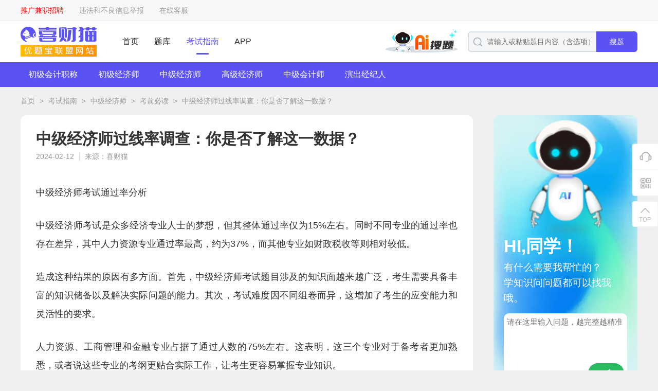

--- FILE ---
content_type: text/html; charset=utf-8
request_url: https://www.chidouyun.com/kaoshizhinan/d4693fs0sy.html
body_size: 8279
content:
<!DOCTYPE html>
<html>

<head>
	<meta charset="utf-8">
	<meta name="viewport" content="width=device-width, initial-scale=1.0">
	<title>中级经济师过线率调查：你是否了解这一数据？ - 喜财猫</title>
	<meta name="keywords" content="中级经济师考试,通过率,备考建议" />
	<meta name="description" content="本文从中级经济师考试通过率分析入手，探讨了通过率低的原因以及各专业之间的差异性，同时针对备考者提出了具体的备考建议和注意事项。备考者只要注重培养综合能力，有针对性地准备不同专业，多做真题与模拟考试，就能够顺利通过中级经济师考试。" />
	<link id="bookmark" rel="bookmark" href="https://static.youtibao.com/asksite/chidouyun/pc/images/favicon.ico">
<link id="shortcut" rel="shortcut icon" href="https://static.youtibao.com/asksite/chidouyun/pc/images/favicon.ico">

<link rel="canonical" href="https://www.chidouyun.com/kaoshizhinan/d4693fs0sy.html">
<meta name="mobile-agent" content="format=[wml|xhtml|html5]; url=https://m.chidouyun.com/kaoshizhinan/d4693fs0sy.html">
<link rel="alternate" media="only screen and(max-width: 640px)" href="https://m.chidouyun.com/kaoshizhinan/d4693fs0sy.html"> 

<link rel="stylesheet" href="https://static.youtibao.com/asksite/comm/pc/css/base.css?v=1.0.2" />
<link rel="stylesheet" href="https://static.youtibao.com/asksite/comm/pc/css/headerfot.css?v=1.0.2" />

<link rel="stylesheet" href="https://static.youtibao.com/asksite/comm/pc/css/union_main.min.css?v=1.0.2" />
<link rel="stylesheet" href="https://static.youtibao.com/asksite/chidouyun/pc/css/theme.css?v=1.0.2" />
<link rel="stylesheet" href="https://static.youtibao.com/asksite/comm/pc/css/union_guide.min.css?v=1.0.2" />

<script src="https://static.youtibao.com/asksite/comm/pc/js/jquery-3.2.1.min.js"></script>
<script src="https://static.youtibao.com/asksite/comm/pc/js/limit.js"></script>
<script src="https://static.youtibao.com/comm/js/lel_ytb.js?v=1.0.0"></script>
<script src="https://static.youtibao.com/comm/plugins/layer/layer.js"></script>
<script>
	(/AppleWebKit.*Mobile/i.test(navigator.userAgent) || /Android|Windows Phone|webOS|iPhone|iPod|BlackBerry/i.test(navigator.userAgent) || /MIDP|SymbianOS|NOKIA|SAMSUNG|LG|NEC|TCL|Alcatel|BIRD|DBTEL|Dopod|PHILIPS|HAIER|LENOVO|MOT-|Nokia|SonyEricsson|SIE-|Amoi|ZTE/.test(navigator.userAgent)) && (location.href = 'https://m.chidouyun.com/kaoshizhinan/d4693fs0sy.html');
</script>
</head>

<body class="bgGray">
	<!-- ad code ytb_union_pcTopBar --><div class="top_crumbs">
    <div class="width1200">
        <div class="top_crumbs_l">
            <div class="crumbs_l_link">
                <a href="https://mp.weixin.qq.com/s/VlOI2NokbWxGz71L0GesMA" target="_blank" style="color: red;">推广兼职招聘</a>
                <a href="/help/jubao.html" target="_blank">违法和不良信息举报</a>
                <a href="${sitePath}/kefu/index.html" target="_blank">在线客服</a>
            </div>
        </div>
        <div class="top_crumbs_r">
            <ul id="AllHeadLognUl"></ul>
        </div>
    </div>
</div>

<div class="exam_head">
    <div class="width1200">
        <div class="head_l">
            <a class="head_logo" href="/">
                <img src="https://static.youtibao.com/asksite/chidouyun/pc/images/head_logo.png" alt="" />
            </a>
            <ul class="head_menu">
                <li>
                    <a href="/" target="_blank">首页</a>
                </li>
                <li>
                    <a href="/list.html" target="_blank">题库</a>
                </li>
                <li class="menu_cur">
                    <a href="/kaoshizhinan/" target="_blank">考试指南</a>
                </li>
                
                <li>
                    <a href="/app/" target="_blank">APP</a>
                </li>
                
            </ul>
        </div>
        <div class="head_l">
            <a href="/ask/aisearch/" target="_blank">
                <img class="head_entr_logo" src="https://static.youtibao.com/asksite/comm/pc/images/AI/ai_entr_logo.png">
            </a>
            <div class="head_search">
                <img class="search_icon" src="https://static.youtibao.com/asksite/comm/pc/images/home_head_so.png" alt="" />
                <input type="text" placeholder="请输入或粘贴题目内容（含选项）" onclick="btnSearch('search_keywerd');" />
                <span class="search_btn theme_bg" onclick="btnSearch('search_keywerd');">搜题</span>
            </div>
        </div>
    </div>
</div>
	<div id="head_guide"></div>
	<div class="xcv_bread">
		<a class="bread_a" href="/" target="_blank">首页</a>
		<span class="bread_icon">></span>
		<a class="bread_a" href="/kaoshizhinan/" target="_blank">考试指南</a>
		<span class="bread_icon">></span>
		<a class="bread_a" href="/kaoshizhinan/c5255/" target="_blank">中级经济师</a>
		<span class="bread_icon">></span>
		<a class="bread_a" href="/kaoshizhinan/c5255/s5261/"
			target="_blank">考前必读</a>
		<span class="bread_icon">></span>
		<a class="bread_a" href="javascript:;">中级经济师过线率调查：你是否了解这一数据？</a>
	</div>
	<div class="guide_flex_main">
		<div class="guide_flex_l">
			<div class="guide_paper">
				<h1 class="paper_title">中级经济师过线率调查：你是否了解这一数据？</h1>
				<div class="paper_time">
					<span class="paper_time_txt">2024-02-12</span>
					<span class="paper_time_txt">来源：喜财猫</span>
				</div>
				<div class="paper_rich">
					
					<p><p>中级经济师考试通过率分析</p><p>中级经济师考试是众多经济专业人士的梦想，但其整体通过率仅为15%左右。同时不同专业的通过率也存在差异，其中人力资源专业通过率最高，约为37%，而其他专业如财政税收等则相对较低。</p><p>造成这种结果的原因有多方面。首先，中级经济师考试题目涉及的知识面越来越广泛，考生需要具备丰富的知识储备以及解决实际问题的能力。其次，考试难度因不同组卷而异，这增加了考生的应变能力和灵活性的要求。</p><p>人力资源、工商管理和金融专业占据了通过人数的75%左右。这表明，这三个专业对于备考者更加熟悉，或者说这些专业的考纲更贴合实际工作，让考生更容易掌握专业知识。</p><p>针对中级经济师考试的通过率问题，备考者需要注重综合能力的培养，并有针对性地准备不同专业的特点。此外，多做真题和模拟考试，提高解题速度和应变能力也是关键。</p><p>虽然中级经济师考试通过率不高，但只要备考者制定科学的备考计划并注重综合能力的提升，相信一定能够顺利通过考试。</p></p>
					<p></p>
					<div class="paper_rich_a">
						<p>为了帮助各位考生轻松备考，我们会及时更新中级经济师考试的历年真题和模拟试题等，想要获取更多中级经济师考试的干货内容和题库资料，扫描下方二维码进入“<span style="color: rgb(255, 0, 0);"><strong>经济师优题宝</strong></span>”小程序即可领取。</p><p style="text-align: center;"><img title="经济师优题宝" src="https://img2.soutiyun.com/ad/ad/2024-05/27/1355/20240527170035154.png" alt="经济师优题宝"/></p>
					</div>
				</div>
				<div class="paper_rich_end">|&nbsp;&nbsp;&nbsp;THE END&nbsp;&nbsp;&nbsp;|</div>
				<span
					class="paper_prompt_txt">温馨提示：因考试政策、内容不断变化与调整，喜财猫提供的以上信息仅供参考，如有异议，请考生以权威部门公布的内容为准。</span>
				<div class="paper_prompt_ewm">
    <img class="paper_prompt_app" src="https://static.youtibao.com/asksite/comm/pc/images/guide/prompt_app_bg.png" alt=""/>
    <div class="app_ewm_div">
        <img src="https://img2.soutiyun.com/ad/ad/2024-05/29/321/2024052909245189.jpg" alt="经济师优题宝"/>
    </div>
    <div class="prompt_nav">
        <div class="prompt_nav_txt">扫码<span>经济师</span>小程序</div>
        <span class="prompt_nav_txt">海量试题任意刷</span>
    </div>
</div>
				
			</div>

			<section class="guide_related margin20">
				<div class="related_title">
					<span class="related_title_label theme_bg_b">相关考试指南</span>
					<a class="related_more" href="/kaoshizhinan/c5255/s5261/"
						target="_blank">更多 ></a>
					
				</div>
				<div class="relat_list">
					<a class="guide_scroll_li" href="/kaoshizhinan/7t6hi9k6i4.html">
						<div class="li_img">
							<img src="https://static.youtibao.com/asksite/comm/pc/images/guide/kszn10.png" alt="" />
						</div>
						<div class="li_infor">
							<div class="li_title ovtwo">2026年中级经济师准考证打印时间：考前一周左右</div>
							<div class="li_p ovtwo"></div>
							<div class="li_bot">
								<span class="li_bot_txt">邓彤</span>
								<span class="li_bot_txt">2025-11-29</span>
							</div>
						</div>
					</a><a class="guide_scroll_li" href="/kaoshizhinan/04klfju45m.html">
						<div class="li_img">
							<img src="https://static.youtibao.com/asksite/comm/pc/images/guide/kszn26.png" alt="" />
						</div>
						<div class="li_infor">
							<div class="li_title ovtwo">2026年中级经济师准考证打印入口</div>
							<div class="li_p ovtwo"></div>
							<div class="li_bot">
								<span class="li_bot_txt">邓彤</span>
								<span class="li_bot_txt">2025-11-29</span>
							</div>
						</div>
					</a><a class="guide_scroll_li" href="/kaoshizhinan/s0pk841jg4.html">
						<div class="li_img">
							<img src="https://static.youtibao.com/asksite/comm/pc/images/guide/kszn24.png" alt="" />
						</div>
						<div class="li_infor">
							<div class="li_title ovtwo">2025年初、中级经济师考试考前提醒，这8件小事样样重要！</div>
							<div class="li_p ovtwo"></div>
							<div class="li_bot">
								<span class="li_bot_txt">邓彤</span>
								<span class="li_bot_txt">2025-11-03</span>
							</div>
						</div>
					</a><a class="guide_scroll_li" href="/kaoshizhinan/405ndcv51j.html">
						<div class="li_img">
							<img src="https://static.youtibao.com/asksite/comm/pc/images/guide/kszn25.png" alt="" />
						</div>
						<div class="li_infor">
							<div class="li_title ovtwo">11月1日开考！2025年中级经济师基础每场考试时间详解</div>
							<div class="li_p ovtwo"></div>
							<div class="li_bot">
								<span class="li_bot_txt">邓彤</span>
								<span class="li_bot_txt">2025-10-31</span>
							</div>
						</div>
					</a><a class="guide_scroll_li" href="/kaoshizhinan/74e7je4obp.html">
						<div class="li_img">
							<img src="https://static.youtibao.com/asksite/comm/pc/images/guide/kszn10.png" alt="" />
						</div>
						<div class="li_infor">
							<div class="li_title ovtwo">10月31日打印结束！25年湖南省经济师中级考试指南与准考证打印注意事项</div>
							<div class="li_p ovtwo"></div>
							<div class="li_bot">
								<span class="li_bot_txt">邓彤</span>
								<span class="li_bot_txt">2025-10-30</span>
							</div>
						</div>
					</a><a class="guide_scroll_li" href="/kaoshizhinan/346i83kbft.html">
						<div class="li_img">
							<img src="https://static.youtibao.com/asksite/comm/pc/images/guide/kszn19.png" alt="" />
						</div>
						<div class="li_infor">
							<div class="li_title ovtwo">11月1日开考！25年上海市经济师中级考试时间安排详解</div>
							<div class="li_p ovtwo"></div>
							<div class="li_bot">
								<span class="li_bot_txt">邓彤</span>
								<span class="li_bot_txt">2025-10-30</span>
							</div>
						</div>
					</a>
				</div>
			</section>
		</div>
		<div class="guide_home_guess guide_home_guessw">
			<div class="detnew_ai_adv">
				<img class="adv_bg" src="https://static.youtibao.com/asksite/comm/pc/images/guide/AI/ai_adv_bg.png" alt="">
				<div class="adv_box">
					<div class="adv_img_box">
						<img class="adv_img" src="https://static.youtibao.com/asksite/comm/pc/images/guide/AI/ai_people.png" alt="">
					</div>
					<span class="adv_title">HI,同学！</span>
					<span class="adv_text">有什么需要我帮忙的？<br>学知识问问题都可以找我哦。</span>
					<div class="adv_area">
						<textarea class="adv_area_txt" placeholder="请在这里输入问题，越完整越精准" maxlength="200"></textarea>
						<div class="adv_area_bot">
							<span class="adv_area_num"><span id="adv_area_num">0</span>/200字</span>
							<div class="adv_area_submit" onclick="goAiSearch()">
								<img src="https://static.youtibao.com/asksite/comm/pc/images/guide/AI/ai_submit.png" alt="">
							</div>
						</div>
					</div>
				</div>
			</div>
			<div class="guide_waist_adv">
    <img class="adv_bg" src="https://static.youtibao.com/asksite/comm/pc/images/guide/slide_adv_bg1.png" alt=""/>
    <div class="adv_title">扫码<span>经济师</span>小程序</div>
    <div class="adv_notes">海量试题任意刷</div>
    <div class="adv_ewm">
        <img src="https://img2.soutiyun.com/ad/ad/2024-05/29/321/2024052909245189.jpg" alt="经济师优题宝"/>
    </div>
</div>
			
			<div class="guess_box">
				<div class="guess_label">中级经济师</div>
				<div class="guess_steps">
					<div class="steps_view">
						<div class="steps_label theme_bg_color">考试报名</div>
						<div class="steps_list">
							<a limit1="4" href="https://www.chidouyun.com/kaoshizhinan/4y9ax4qj10.html" target="_blank">报名条件</a><a limit1="4" href="https://www.chidouyun.com/kaoshizhinan/jc26v045w3.html" target="_blank">报名时间</a><a limit1="4" href="https://www.chidouyun.com/kaoshizhinan/etj142d6w4.html" target="_blank">报名入口</a><a limit1="4" href="https://www.chidouyun.com/kaoshizhinan/0jra9vc582.html" target="_blank">报名费用</a><a limit1="4" href="https://www.chidouyun.com/kaoshizhinan/1h6vsr7g4i.html" target="_blank">报名方式</a><a limit1="4" href="https://www.chidouyun.com/kaoshizhinan/pg1fo1j4pq.html" target="_blank">报名材料</a><a limit1="4" href="https://www.chidouyun.com/kaoshizhinan/cn8q691971.html" target="_blank">报名流程</a>
						</div>
					</div><div class="steps_view">
						<div class="steps_label theme_bg_color">教材大纲</div>
						<div class="steps_list">
							<a limit1="4" href="https://www.chidouyun.com/kaoshizhinan/bp90m7u1pf.html" target="_blank">考试教材</a><a limit1="4" href="https://www.chidouyun.com/kaoshizhinan/lao3woll56.html" target="_blank">考试大纲</a>
						</div>
					</div><div class="steps_view">
						<div class="steps_label theme_bg_color">准考证打印</div>
						<div class="steps_list">
							<a limit1="4" href="https://www.chidouyun.com/kaoshizhinan/2m165o13wl.html" target="_blank">打印时间</a><a limit1="4" href="https://www.chidouyun.com/kaoshizhinan/0n8cpk364e.html" target="_blank">打印入口</a><a limit1="4" href="https://www.chidouyun.com/kaoshizhinan/91yiib6bfa.html" target="_blank">注意事项</a>
						</div>
					</div><div class="steps_view">
						<div class="steps_label theme_bg_color">考试安排</div>
						<div class="steps_list">
							<a limit1="4" href="https://www.chidouyun.com/kaoshizhinan/sra15i8y3m.html" target="_blank">考试时间</a><a limit1="4" href="https://www.chidouyun.com/kaoshizhinan/j1tsk43go0.html" target="_blank">考试科目</a><a limit1="4" href="https://www.chidouyun.com/kaoshizhinan/35cu090lha.html" target="_blank">考试形式</a><a limit1="4" href="https://www.chidouyun.com/kaoshizhinan/yb8t7mj97m.html" target="_blank">题型题量</a>
						</div>
					</div><div class="steps_view">
						<div class="steps_label theme_bg_color">成绩查询</div>
						<div class="steps_list">
							<a limit1="4" href="https://www.chidouyun.com/kaoshizhinan/kvutpib4dm.html" target="_blank">查分时间</a><a limit1="4" href="https://www.chidouyun.com/kaoshizhinan/6iq98g085r.html" target="_blank">合格标准</a><a limit1="4" href="https://www.chidouyun.com/kaoshizhinan/a30mr1s690.html" target="_blank">成绩管理</a>
						</div>
					</div><div class="steps_view">
						<div class="steps_label theme_bg_color">证书领取</div>
						<div class="steps_list">
							<a limit1="4" href="https://www.chidouyun.com/kaoshizhinan/s623a7jhi0.html" target="_blank">证书样本</a><a limit1="4" href="https://www.chidouyun.com/kaoshizhinan/dm92b458h5.html" target="_blank">证书领取</a>
						</div>
					</div>
				</div>
			</div>
			
		</div>
	</div>
	<div id="head_guide_content" class="hide">
		<div class="guide_navigat theme_bg">
    <div class="navi_list">
        <div class="navi_li_box">
            <a class="navi_txt" href="/kaoshizhinan/c4838/" target="_blank">初级会计职称</a>
            <div class="navi_hover">
                <div class="navi_hover_li">
                    <a href="/kaoshizhinan/c4838/s4846/" target="_blank">报考攻略</a><a href="/kaoshizhinan/c4838/s4849/" target="_blank">备考指南</a><a href="/kaoshizhinan/c4838/s4851/" target="_blank">考前必读</a><a href="/kaoshizhinan/c4838/s4853/" target="_blank">查分领证</a><a href="/kaoshizhinan/c4838/s4855/" target="_blank">继续教育</a>	
                </div>
            </div>
        </div><div class="navi_li_box">
            <a class="navi_txt" href="/kaoshizhinan/c5254/" target="_blank">初级经济师</a>
            <div class="navi_hover">
                <div class="navi_hover_li">
                    <a href="/kaoshizhinan/c5254/s5257/" target="_blank">报考攻略</a><a href="/kaoshizhinan/c5254/s5280/" target="_blank">备考指南</a><a href="/kaoshizhinan/c5254/s5258/" target="_blank">考前必读</a><a href="/kaoshizhinan/c5254/s5259/" target="_blank">查分领证</a>	
                </div>
            </div>
        </div><div class="navi_li_box">
            <a class="navi_txt" href="/kaoshizhinan/c5255/" target="_blank">中级经济师</a>
            <div class="navi_hover">
                <div class="navi_hover_li">
                    <a href="/kaoshizhinan/c5255/s5260/" target="_blank">报考攻略</a><a href="/kaoshizhinan/c5255/s5281/" target="_blank">备考指南</a><a href="/kaoshizhinan/c5255/s5261/" target="_blank">考前必读</a><a href="/kaoshizhinan/c5255/s5262/" target="_blank">查分领证</a>	
                </div>
            </div>
        </div><div class="navi_li_box">
            <a class="navi_txt" href="/kaoshizhinan/c5256/" target="_blank">高级经济师</a>
            <div class="navi_hover">
                <div class="navi_hover_li">
                    <a href="/kaoshizhinan/c5256/s5263/" target="_blank">报考攻略</a><a href="/kaoshizhinan/c5256/s5282/" target="_blank">备考指南</a><a href="/kaoshizhinan/c5256/s5264/" target="_blank">考前必读</a><a href="/kaoshizhinan/c5256/s5265/" target="_blank">查分领证</a><a href="/kaoshizhinan/c5256/s5283/" target="_blank">职称评审</a>	
                </div>
            </div>
        </div><div class="navi_li_box">
            <a class="navi_txt" href="/kaoshizhinan/c5275/" target="_blank">中级会计师</a>
            <div class="navi_hover">
                <div class="navi_hover_li">
                    <a href="/kaoshizhinan/c5275/s5276/" target="_blank">报考攻略</a><a href="/kaoshizhinan/c5275/s5277/" target="_blank">备考指南</a><a href="/kaoshizhinan/c5275/s5278/" target="_blank">考前必读</a><a href="/kaoshizhinan/c5275/s5279/" target="_blank">查分领证</a><a href="/kaoshizhinan/c5275/s5312/" target="_blank">继续教育</a>	
                </div>
            </div>
        </div><div class="navi_li_box">
            <a class="navi_txt" href="/kaoshizhinan/c4813/" target="_blank">演出经纪人</a>
            <div class="navi_hover">
                <div class="navi_hover_li">
                    <a href="/kaoshizhinan/c4813/s4814/" target="_blank">报考攻略</a><a href="/kaoshizhinan/c4813/s4815/" target="_blank">备考指南</a><a href="/kaoshizhinan/c4813/s4816/" target="_blank">考前必读</a>	
                </div>
            </div>
        </div>	
    </div>
</div>
	</div>
	<!-- 右侧浮动栏 -->
<div class="slider_suspen">
	<div class="suspen_ul">
		<a class="sus_btn customer" href="/kefu/index.html" target="_blank">
			<i class="sus_btn_icon"></i>
		</a>
		<div class="sus_btn sus_app">
			<i class="sus_btn_icon"></i>
			<div class="app_model">
				<div class="app_view">
					<img src="https://img2.soutiyun.com/ad/ad/2022-11/9/1314/20221109091416112.png" alt="" />
					<span>下载APP</span>
				</div>
				<div class="app_view">
					<img src="https://static.youtibao.com/souti/pc/main/images/home_gzh_ewm.jpg" alt="" />
					<span>关注公众号</span>
				</div>
			</div>
		</div>
	</div>
	<div class="stick">
		<i class="sus_btn_icon"></i>
		<span class="sus_btn_txt">TOP</span>
	</div>
</div>
<footer>
	<div class="exam_footer">
		<ul class="footer_pic">
			<li>
				<img src="https://static.youtibao.com/asksite/comm/pc/images/foot_red.png" alt="" />
			</li>
			<li>
				<img src="https://static.youtibao.com/asksite/comm/pc/images/foot_blue.png" alt="" />
			</li>
			<li>
				<img src="https://static.youtibao.com/asksite/comm/pc/images/foot_green.png" alt="" />
			</li>
		</ul>
		<div class="footer_link">
			<a href="/help/about" target="_blank">关于我们</a>
			&nbsp;&nbsp;&nbsp;|&nbsp;&nbsp;&nbsp;
			<a href="/help/mianze" target="_blank">免责声明</a>
			&nbsp;&nbsp;&nbsp;|&nbsp;&nbsp;&nbsp;
			<a href="/help/contact" target="_blank">联系我们</a>
		</div>
		<div class="footer_flag">
			违法和不良信息举报电话：400-118-7898　举报/反馈/投诉邮箱：deng＃ujigu.com（请将＃替换成@）
		</div>
		<div class="footer_flag">
			<a href="/" target="_blank">长沙希赛泛函教育科技有限公司</a>&nbsp;&nbsp;
			版权所有&nbsp;&nbsp;©2025&nbsp;&nbsp;
			<a href="https://beian.miit.gov.cn/" target="_blank">湘ICP备20014701号</a>&nbsp;&nbsp;
			<a href="/help/yingye" target="_blank">营业执照</a>
		</div>
	</div>
</footer>


<script src="https://static.youtibao.com/asksite/comm/pc/js/unicon_comm.js"></script>
<script>
	var isLoadUserInfo = '';
	$(function () {
		if (isLoadUserInfo != '1') {
			loadUserInfo();
		}

		if ($('#adv_down_url').length > 0) {
			$('#adv_down_url').attr('href', 'https://api.youtibao.com/hb/html/appUpdate.html?utbuid=WnCyJGJgWb');
		}

		if ($('#adv_down_img').length > 0) {
			$('#adv_down_img').append('<div class="adv_ewm"><img src="https://img2.soutiyun.com/ad/ad/2022-11/9/1314/20221109091416112.png" alt="" /></div>');
		}

		$('.adv_area_txt').on('input', function () {
			$('#adv_area_num').text($(this).val().length || 0);
		});
	})

	var siteId = parseInt('34');
	var sitePath = '';
	function loadUserInfo() {
		if ($("#AllHeadLognUl").length == 0) {
			return;
		}

		if (siteId == 1) {
			lel.ajax.getApi('/user/api/getUser/', {}, function (res) {
				var html = [];
				if (res.isLogin) {
					html.push("<li><a href='https://www.shangxueba.com/ucenter/user/center/' target='_blank'>您好，" + res.userName + "</a></li>");
					html.push("<li><a href='javascript:outLogin();'>退出</a></li>");
				}
				else {
					var currenturl = "";
					if (location.href.indexOf("/ucenter/user/login") == -1) {
						currenturl = "?backUrl=" + encodeURIComponent(location.href);
					}
					html.push("<li><a href='https://www.shangxueba.com/ucenter/user/login" + currenturl + "'>登录</a></li>")
					html.push("<li><a href='https://www.shangxueba.com/ucenter/user/login" + (currenturl ? currenturl + "&" : "?") + "tabType=2'>注册</a></li>")
				}

				$("#AllHeadLognUl").html(html.join(''));
			});
		}
		else {
			lel.ajax.getApi(sitePath + '/user/api/getUser/', {}, function (res) {
				var html = [];
				if (res.isLogin) {
					html.push("<li>您好，<a href='" + sitePath + "/user/center/' target='_blank'>" + res.userName + "</a></li>");
					html.push("<li><a href='javascript:outLogin();'>退出</a></li>");
				}
				else {
					var currenturl = "";
					if (location.href.indexOf("/user/login") == -1) {
						currenturl = "?backUrl=" + encodeURIComponent(location.href);
					}
					html.push("<li><a href='" + sitePath + "/user/login/" + currenturl + "'>登录</a></li>")
					html.push("<li><a href='" + sitePath + "/user/login/" + (currenturl ? currenturl + "&" : "?") + "tabType=2'>注册</a></li>")
				}

				$("#AllHeadLognUl").html(html.join(''));
			});
		}
	}

	function outLogin() {
		if (siteId == 1) {
			lel.ajax.postApi("/ucenter/user/api/outUserLogin/", {}, function (res) {
				if (res.resultCode == "SUCCESS") {
					location.reload();
				}
			});
		}
		else {
			lel.ajax.postApi(sitePath + "/user/api/outUserLogin/", {}, function (res) {
				if (res.resultCode == "SUCCESS") {
					location.reload();
				}
			});
		}
	}

	//如果存在分页，自动处理分页
	var pcurl = $("#page_curl");
	if (pcurl.length > 0) {
		$(".page_jump_btn").click(function () {
			var userPage = $.trim($(".page_jump input").val()) * 1;
			if (userPage == "") {
				return;
			}
			var total = pcurl.attr("k") * 1;
			userPage = userPage < 1 ? 1 : userPage;
			document.location.href = pcurl.val().replace("[#page]", userPage > total ? total :
				userPage);
		});
	}

	function searchKeyDownpress(e, str) {
		e = e || window.event;
		if (e.keyCode == 13) {
			return btnSearch(str);
		}
	}
	function btnSearch(str) {
		var urlStr = sitePath + "/search";
		if (siteId == 1) {
			urlStr = "/ask/search";
		}
		if (str == 'search_keywerd') {
			location.href = urlStr;
			return;
		}
		var txtsearch = $("#" + str).val();
		if (!txtsearch || txtsearch == "请输入或粘贴题目内容（含选项）") {
			showMsg("请输入或粘贴题目内容（含选项）");
			$("#" + str).focus();
			return false;
		}

		if (txtsearch.length < 6) {
			showMsg("请输入至少6个关键字");
			$("#" + str).focus();
			return false;
		}
		txtsearch = txtsearch.trim();
		var v_key = getSearchKey(txtsearch, 100);

		var type = document.createElement("input");
		type.type = "text";
		type.value = encodeURIComponent(v_key);
		type.name = "key";

		var fm = document.createElement("form");
		fm.action = urlStr;
		if (window.location.pathname.indexOf("search") < 0) {
			fm.target = "_blank";
		}
		fm.method = "get";
		fm.appendChild(type);
		document.body.appendChild(fm);
		fm.submit();
		document.body.removeChild(fm);
	}

	function getSearchKey(a, i_len) {
		var v_a = "";
		var aleng = a.length;
		if (aleng > i_len) {
			v_a = a.substring(0, i_len);
		}
		else {
			v_a = a;
		}
		return v_a;
	}

	function showMsg(msg) {
		layer.msg(msg, {
			time: 1500
		});
	}

	function goAiSearch() {
		let title = $('.adv_area_txt').val().trim();
		if (title) {
			let cacheKey = '';
			switch (siteId) {
				case 1:
					cacheKey = 'sxb_aisearch_title';
					break;
				case 2:
					cacheKey = 'jdt_aisearch_title';
					break;
				case 3:
					cacheKey = 'sxbcn_aisearch_title';
					break;
				case 17:
					cacheKey = 'zyzx_aisearch_title';
					break;
				case 50:
					cacheKey = 'xsyw_aisearch_title';
					break;
				default:
					cacheKey = 'ytb_aisearch_title';
					break;
			}
			if (cacheKey) {
				localStorage.setItem(cacheKey, title);
			}
		}
		location.href = '/ask/aisearch/';
	}
</script>
<script>
	var _hmt = _hmt || [];
	(function () {
		var hm = document.createElement("script");
		hm.src = "https://hm.baidu.com/hm.js?bc32d05ca978ba1afaf8d369f1e28497";
		var s = document.getElementsByTagName("script")[0];
		s.parentNode.insertBefore(hm, s);
	})();
</script>
<script>
	var _hmt = _hmt || [];
	(function () {
		var hm = document.createElement("script");
		hm.src = "https://hm.baidu.com/hm.js?26df1c1d6d9cadbb8a1455b6c2c5513e";
		var s = document.getElementsByTagName("script")[0];
		s.parentNode.insertBefore(hm, s);
	})();
</script>

	<script>
		$(function () {
			if ($("#head_guide").length) {
				$("#head_guide").html($("#head_guide_content").html());
				$("#head_guide_content").remove();
			}
		})
	</script>
	<script>
		var _hmt = _hmt || [];
		(function () {
			var hm = document.createElement("script");
			hm.src = "https://hm.baidu.com/hm.js?680f24b43ec3eb85d1c6faca65141f90";
			var s = document.getElementsByTagName("script")[0];
			s.parentNode.insertBefore(hm, s);
		})();
	</script>
	
	<script>
		var _hmt = _hmt || [];
		(function () {
			var hm = document.createElement("script");
			hm.src = "https://hm.baidu.com/hm.js?b007d6902ce0c44a94bd9b88cf3c4f4f";
			var s = document.getElementsByTagName("script")[0];
			s.parentNode.insertBefore(hm, s);
		})();
	</script>
</body>

</html>

--- FILE ---
content_type: text/css
request_url: https://static.youtibao.com/asksite/chidouyun/pc/css/theme.css?v=1.0.2
body_size: 994
content:
/* 喜财猫 */
.theme_bg,
.openVIP .container .con_left .sub_btn,
.openVIP .container .con_left .power .xz_div.active .item_ans,
.openVIP .pay_btn,
.exam_head .head_menu .menu_cur::before,
.xcv_scroll_box .tab_link .tab_active::before,
.slider_suspen .sus_btn:hover, 
.slider_suspen .stick:hover,
.page_container .page_jump_btn,
.xcv_list_answer .answer_btn:hover,
.xcv_search_topic .topic_answer:hover,
.password_model .reset_btn_b,
.xcv_login_tab .login_tab_title .login_cur::before,
.xcv_tables_title::before,
.guide_scroll_box .box_name::before,
.guide_scroll_box .tab_link a:hover,
.guide_home_guess .guess_label::before{
	background: #5A52F3;
}
.openVIP .container .con_left .pay_way .way.active,
.openVIP .container .con_left .power .xz_div.active{
	border-color: #5A52F3;
}
.theme_bg_b::before,
.theme_bg_h:hover,
.theme_bg_li a:hover{
	background: #5A52F3;
}
.theme_bg1,
.xcv_generate .gener_ewm_blue{
	background: #D8D6FF;
}
.theme_bg1_b::before,
.theme_bg1_h:hover,
.theme_bg1_li a:hover{
	background: #D8D6FF;
}
.theme_color,
.exam_head .head_menu .menu_cur a,
.exam_head .head_menu .ctxl_ul .ctxl_li a:hover,
.xcv_scroll_box .tab_link .tab_active,
.xcv_scroll_box .box_infor a:hover,
.xcv_classify_navi .navi_list .navi_active,
.xcv_classify_navi .navi_list a:hover,
.xcv_det_interest .rich_answer,
.xcv_login_tab .login_tab_title .login_cur,
.xcv_person_tables .order_subs a:hover,
.xcv_person_tables .tables_caption a:hover,
.xcv_person_topic .filtr_ans span:hover,
.xcv_person_topic .filtr_title:hover,
.guide_navigat .navi_hover_li a:hover,
.guide_scroll_li .li_title:hover,
.guide_paper .paper_rich_a a,
.guide_scroll_li .li_p:hover{
	color: #5A52F3;
}
.theme_color_b::before,
.theme_color_h:hover,
.theme_color_li a:hover{
	color: #5A52F3;
}
.theme_color1{
	color: #D8D6FF;
}
.theme_color1_b::before,
.theme_color1_h:hover,
.theme_color1_li a:hover{
	color: #D8D6FF;
}

.theme_bg_color,
.xcv_tools .tools_ul .tools_cur,
.xcv_generate .gener_btn_send,
.xcv_person_directory .direct_active,
.xcv_person_topic .topic_filtr_label .filtr_cur,
.data_empty .empty_next{
	background: #D8D6FF;
	color: #5A52F3;
}
.theme_bg_colorb::before,
.theme_bg_colorh:hover{
	background: #D8D6FF;
	color: #5A52F3;
}

.theme_border_bg,
.theme_border_bgli a,
.theme_border_bglih a:hover,
.page_container .page_second a:hover{
	border: 1px solid #5A52F3;
	background: #D8D6FF;
}
.theme_border_bg1,
.theme_border_bga .active,
.theme_border_bg1li a,
.theme_border_bg1lia a:hover,
.page_container .page_second .active{
	border: 1px solid #5A52F3;
	background: #5A52F3;
}

.theme_border,
.xcv_search_head .search_view{
	border: 2px solid #5A52F3;
}
.theme_border_color,
.xcv_loading,
.xcv_det_account .user_a_cz{
	border: 1px solid #5A52F3;
	color: #5A52F3;
}
.theme_border_color2,
.xcv_login_pass .pass_input .yzm_btn{
	border: 2px solid #5A52F3;
	color: #5A52F3;
}

.guide_classi_navi .navi_list a.active{
	background: #5A52F3;
	color: #FFFFFF;
}

.xcv_search_topic .topic_answer{
	background:#5A52F3 !important; 
}

.searchAi_main .side_conver {
	color: #5A52F3 !important;
}

.searchAi_main_box .head_upd_btn {
	border: 1px solid #5A52F3 ;
}

.searchAi_main_box .helper_free_btn {
	background: #5A52F3 !important;
}

.searchAi_main_box .foot_submit {
	background: #5A52F3 !important;
}

.tk_choose_coupons .coup_sure {
	background-color: #5A52F3 !important;
}

.mask_wrap .tip_wrap .btn_group .btn {
	background-color: #5A52F3 !important;
}

.mask_wrap .bind_wrap .bind_btn {
	background-color: #5A52F3 !important;
}

.mask_wrap .bind_wrap .bind_btn {
	background-color: #5A52F3 !important;
}

.searchAi_login .login_btn{
	background: #5A52F3 !important;
}